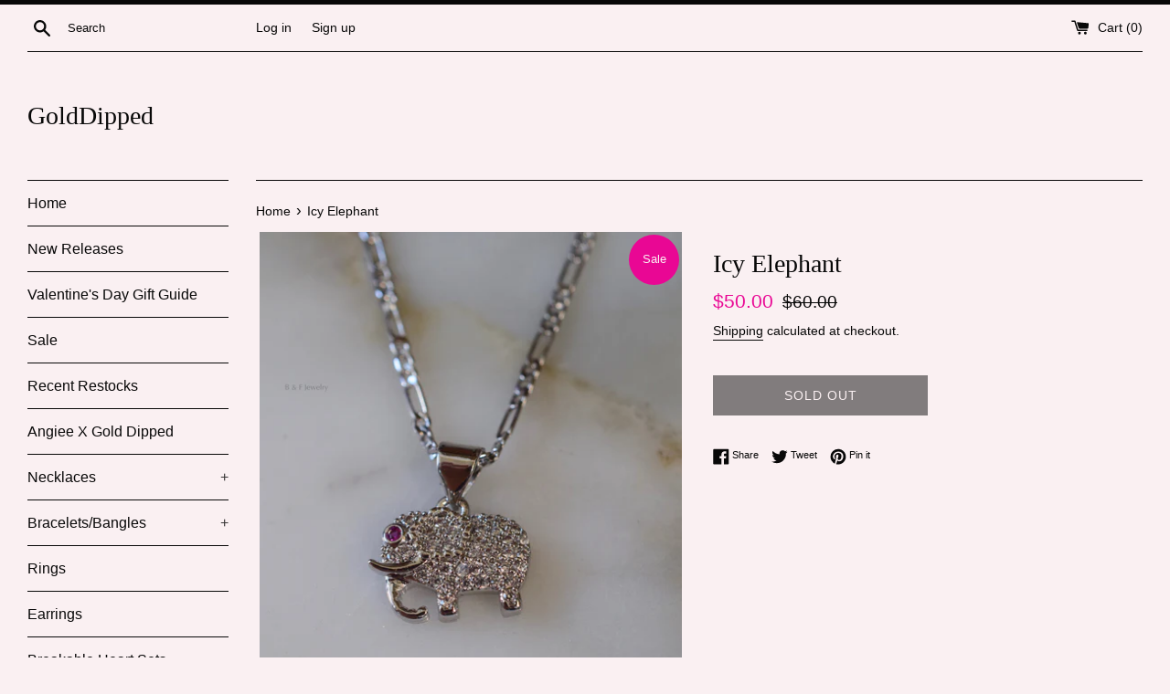

--- FILE ---
content_type: text/html; charset=utf-8
request_url: https://golddippedjewelry.com/products/white-gold-plated-diamond-and-ruby-inspired-elephant-pendant-with-2-chain-style-choices
body_size: 18660
content:
<!doctype html>
<html class="supports-no-js" lang="en">
<head>
  <meta charset="utf-8">
  <meta http-equiv="X-UA-Compatible" content="IE=edge,chrome=1">
  <meta name="viewport" content="width=device-width,initial-scale=1">
  <meta name="theme-color" content="">
  <link rel="canonical" href="https://golddippedjewelry.com/products/white-gold-plated-diamond-and-ruby-inspired-elephant-pendant-with-2-chain-style-choices">

  

  <title>
  Icy Elephant &ndash; GoldDipped
  </title>

  
    <meta name="description" content="In the note box in your cart please state the length of your choice. The choices are 18, 20, and 24 inches. If left blank we will choose for you. Thank you.  Small white gold elephant pendant encrusted with stones inspired by diamonds and ruby. This pendant has a very &quot;fine jewelry&quot; look to it. It sits on a white gold ">
  

  <!-- /snippets/social-meta-tags.liquid -->




<meta property="og:site_name" content="GoldDipped">
<meta property="og:url" content="https://golddippedjewelry.com/products/white-gold-plated-diamond-and-ruby-inspired-elephant-pendant-with-2-chain-style-choices">
<meta property="og:title" content="Icy Elephant">
<meta property="og:type" content="product">
<meta property="og:description" content="In the note box in your cart please state the length of your choice. The choices are 18, 20, and 24 inches. If left blank we will choose for you. Thank you.  Small white gold elephant pendant encrusted with stones inspired by diamonds and ruby. This pendant has a very &quot;fine jewelry&quot; look to it. It sits on a white gold ">

  <meta property="og:price:amount" content="50.00">
  <meta property="og:price:currency" content="USD">

<meta property="og:image" content="http://golddippedjewelry.com/cdn/shop/products/il_fullxfull.2212874308_pycr_1200x1200.jpg?v=1615626618"><meta property="og:image" content="http://golddippedjewelry.com/cdn/shop/products/il_fullxfull.2212875830_2xip_1200x1200.jpg?v=1615626618"><meta property="og:image" content="http://golddippedjewelry.com/cdn/shop/products/il_fullxfull.2260470201_rt4p_1200x1200.jpg?v=1615626520">
<meta property="og:image:secure_url" content="https://golddippedjewelry.com/cdn/shop/products/il_fullxfull.2212874308_pycr_1200x1200.jpg?v=1615626618"><meta property="og:image:secure_url" content="https://golddippedjewelry.com/cdn/shop/products/il_fullxfull.2212875830_2xip_1200x1200.jpg?v=1615626618"><meta property="og:image:secure_url" content="https://golddippedjewelry.com/cdn/shop/products/il_fullxfull.2260470201_rt4p_1200x1200.jpg?v=1615626520">


<meta name="twitter:card" content="summary_large_image">
<meta name="twitter:title" content="Icy Elephant">
<meta name="twitter:description" content="In the note box in your cart please state the length of your choice. The choices are 18, 20, and 24 inches. If left blank we will choose for you. Thank you.  Small white gold elephant pendant encrusted with stones inspired by diamonds and ruby. This pendant has a very &quot;fine jewelry&quot; look to it. It sits on a white gold ">


  <script>
    document.documentElement.className = document.documentElement.className.replace('supports-no-js', 'supports-js');

    var theme = {
      mapStrings: {
        addressError: "Error looking up that address",
        addressNoResults: "No results for that address",
        addressQueryLimit: "You have exceeded the Google API usage limit. Consider upgrading to a \u003ca href=\"https:\/\/developers.google.com\/maps\/premium\/usage-limits\"\u003ePremium Plan\u003c\/a\u003e.",
        authError: "There was a problem authenticating your Google Maps account."
      }
    }
  </script>

  <link href="//golddippedjewelry.com/cdn/shop/t/4/assets/theme.scss.css?v=180781214775132832841759259511" rel="stylesheet" type="text/css" media="all" />

  <script>window.performance && window.performance.mark && window.performance.mark('shopify.content_for_header.start');</script><meta name="facebook-domain-verification" content="lq3zlgqlpv6hrrng6dm14qdggkbgl6">
<meta name="facebook-domain-verification" content="b5xe5aiugsoq6rt0xhxf3gdgcwj9rt">
<meta name="facebook-domain-verification" content="wb27cuk4asb77s4wk2jgdmzh18wwac">
<meta id="shopify-digital-wallet" name="shopify-digital-wallet" content="/28982116386/digital_wallets/dialog">
<meta name="shopify-checkout-api-token" content="9f5c848a7f8fe4452b97c921695b0144">
<meta id="in-context-paypal-metadata" data-shop-id="28982116386" data-venmo-supported="false" data-environment="production" data-locale="en_US" data-paypal-v4="true" data-currency="USD">
<link rel="alternate" type="application/json+oembed" href="https://golddippedjewelry.com/products/white-gold-plated-diamond-and-ruby-inspired-elephant-pendant-with-2-chain-style-choices.oembed">
<script async="async" src="/checkouts/internal/preloads.js?locale=en-US"></script>
<link rel="preconnect" href="https://shop.app" crossorigin="anonymous">
<script async="async" src="https://shop.app/checkouts/internal/preloads.js?locale=en-US&shop_id=28982116386" crossorigin="anonymous"></script>
<script id="apple-pay-shop-capabilities" type="application/json">{"shopId":28982116386,"countryCode":"US","currencyCode":"USD","merchantCapabilities":["supports3DS"],"merchantId":"gid:\/\/shopify\/Shop\/28982116386","merchantName":"GoldDipped","requiredBillingContactFields":["postalAddress","email"],"requiredShippingContactFields":["postalAddress","email"],"shippingType":"shipping","supportedNetworks":["visa","masterCard","amex","discover","elo","jcb"],"total":{"type":"pending","label":"GoldDipped","amount":"1.00"},"shopifyPaymentsEnabled":true,"supportsSubscriptions":true}</script>
<script id="shopify-features" type="application/json">{"accessToken":"9f5c848a7f8fe4452b97c921695b0144","betas":["rich-media-storefront-analytics"],"domain":"golddippedjewelry.com","predictiveSearch":true,"shopId":28982116386,"locale":"en"}</script>
<script>var Shopify = Shopify || {};
Shopify.shop = "golddipped.myshopify.com";
Shopify.locale = "en";
Shopify.currency = {"active":"USD","rate":"1.0"};
Shopify.country = "US";
Shopify.theme = {"name":"Simple","id":82608422946,"schema_name":"Simple","schema_version":"11.1.9","theme_store_id":578,"role":"main"};
Shopify.theme.handle = "null";
Shopify.theme.style = {"id":null,"handle":null};
Shopify.cdnHost = "golddippedjewelry.com/cdn";
Shopify.routes = Shopify.routes || {};
Shopify.routes.root = "/";</script>
<script type="module">!function(o){(o.Shopify=o.Shopify||{}).modules=!0}(window);</script>
<script>!function(o){function n(){var o=[];function n(){o.push(Array.prototype.slice.apply(arguments))}return n.q=o,n}var t=o.Shopify=o.Shopify||{};t.loadFeatures=n(),t.autoloadFeatures=n()}(window);</script>
<script>
  window.ShopifyPay = window.ShopifyPay || {};
  window.ShopifyPay.apiHost = "shop.app\/pay";
  window.ShopifyPay.redirectState = null;
</script>
<script id="shop-js-analytics" type="application/json">{"pageType":"product"}</script>
<script defer="defer" async type="module" src="//golddippedjewelry.com/cdn/shopifycloud/shop-js/modules/v2/client.init-shop-cart-sync_BT-GjEfc.en.esm.js"></script>
<script defer="defer" async type="module" src="//golddippedjewelry.com/cdn/shopifycloud/shop-js/modules/v2/chunk.common_D58fp_Oc.esm.js"></script>
<script defer="defer" async type="module" src="//golddippedjewelry.com/cdn/shopifycloud/shop-js/modules/v2/chunk.modal_xMitdFEc.esm.js"></script>
<script type="module">
  await import("//golddippedjewelry.com/cdn/shopifycloud/shop-js/modules/v2/client.init-shop-cart-sync_BT-GjEfc.en.esm.js");
await import("//golddippedjewelry.com/cdn/shopifycloud/shop-js/modules/v2/chunk.common_D58fp_Oc.esm.js");
await import("//golddippedjewelry.com/cdn/shopifycloud/shop-js/modules/v2/chunk.modal_xMitdFEc.esm.js");

  window.Shopify.SignInWithShop?.initShopCartSync?.({"fedCMEnabled":true,"windoidEnabled":true});

</script>
<script>
  window.Shopify = window.Shopify || {};
  if (!window.Shopify.featureAssets) window.Shopify.featureAssets = {};
  window.Shopify.featureAssets['shop-js'] = {"shop-cart-sync":["modules/v2/client.shop-cart-sync_DZOKe7Ll.en.esm.js","modules/v2/chunk.common_D58fp_Oc.esm.js","modules/v2/chunk.modal_xMitdFEc.esm.js"],"init-fed-cm":["modules/v2/client.init-fed-cm_B6oLuCjv.en.esm.js","modules/v2/chunk.common_D58fp_Oc.esm.js","modules/v2/chunk.modal_xMitdFEc.esm.js"],"shop-cash-offers":["modules/v2/client.shop-cash-offers_D2sdYoxE.en.esm.js","modules/v2/chunk.common_D58fp_Oc.esm.js","modules/v2/chunk.modal_xMitdFEc.esm.js"],"shop-login-button":["modules/v2/client.shop-login-button_QeVjl5Y3.en.esm.js","modules/v2/chunk.common_D58fp_Oc.esm.js","modules/v2/chunk.modal_xMitdFEc.esm.js"],"pay-button":["modules/v2/client.pay-button_DXTOsIq6.en.esm.js","modules/v2/chunk.common_D58fp_Oc.esm.js","modules/v2/chunk.modal_xMitdFEc.esm.js"],"shop-button":["modules/v2/client.shop-button_DQZHx9pm.en.esm.js","modules/v2/chunk.common_D58fp_Oc.esm.js","modules/v2/chunk.modal_xMitdFEc.esm.js"],"avatar":["modules/v2/client.avatar_BTnouDA3.en.esm.js"],"init-windoid":["modules/v2/client.init-windoid_CR1B-cfM.en.esm.js","modules/v2/chunk.common_D58fp_Oc.esm.js","modules/v2/chunk.modal_xMitdFEc.esm.js"],"init-shop-for-new-customer-accounts":["modules/v2/client.init-shop-for-new-customer-accounts_C_vY_xzh.en.esm.js","modules/v2/client.shop-login-button_QeVjl5Y3.en.esm.js","modules/v2/chunk.common_D58fp_Oc.esm.js","modules/v2/chunk.modal_xMitdFEc.esm.js"],"init-shop-email-lookup-coordinator":["modules/v2/client.init-shop-email-lookup-coordinator_BI7n9ZSv.en.esm.js","modules/v2/chunk.common_D58fp_Oc.esm.js","modules/v2/chunk.modal_xMitdFEc.esm.js"],"init-shop-cart-sync":["modules/v2/client.init-shop-cart-sync_BT-GjEfc.en.esm.js","modules/v2/chunk.common_D58fp_Oc.esm.js","modules/v2/chunk.modal_xMitdFEc.esm.js"],"shop-toast-manager":["modules/v2/client.shop-toast-manager_DiYdP3xc.en.esm.js","modules/v2/chunk.common_D58fp_Oc.esm.js","modules/v2/chunk.modal_xMitdFEc.esm.js"],"init-customer-accounts":["modules/v2/client.init-customer-accounts_D9ZNqS-Q.en.esm.js","modules/v2/client.shop-login-button_QeVjl5Y3.en.esm.js","modules/v2/chunk.common_D58fp_Oc.esm.js","modules/v2/chunk.modal_xMitdFEc.esm.js"],"init-customer-accounts-sign-up":["modules/v2/client.init-customer-accounts-sign-up_iGw4briv.en.esm.js","modules/v2/client.shop-login-button_QeVjl5Y3.en.esm.js","modules/v2/chunk.common_D58fp_Oc.esm.js","modules/v2/chunk.modal_xMitdFEc.esm.js"],"shop-follow-button":["modules/v2/client.shop-follow-button_CqMgW2wH.en.esm.js","modules/v2/chunk.common_D58fp_Oc.esm.js","modules/v2/chunk.modal_xMitdFEc.esm.js"],"checkout-modal":["modules/v2/client.checkout-modal_xHeaAweL.en.esm.js","modules/v2/chunk.common_D58fp_Oc.esm.js","modules/v2/chunk.modal_xMitdFEc.esm.js"],"shop-login":["modules/v2/client.shop-login_D91U-Q7h.en.esm.js","modules/v2/chunk.common_D58fp_Oc.esm.js","modules/v2/chunk.modal_xMitdFEc.esm.js"],"lead-capture":["modules/v2/client.lead-capture_BJmE1dJe.en.esm.js","modules/v2/chunk.common_D58fp_Oc.esm.js","modules/v2/chunk.modal_xMitdFEc.esm.js"],"payment-terms":["modules/v2/client.payment-terms_Ci9AEqFq.en.esm.js","modules/v2/chunk.common_D58fp_Oc.esm.js","modules/v2/chunk.modal_xMitdFEc.esm.js"]};
</script>
<script id="__st">var __st={"a":28982116386,"offset":-28800,"reqid":"0a38e447-0081-496b-973f-eabc7abc80dd-1769150650","pageurl":"golddippedjewelry.com\/products\/white-gold-plated-diamond-and-ruby-inspired-elephant-pendant-with-2-chain-style-choices","u":"275e5f6f7348","p":"product","rtyp":"product","rid":4514909257762};</script>
<script>window.ShopifyPaypalV4VisibilityTracking = true;</script>
<script id="captcha-bootstrap">!function(){'use strict';const t='contact',e='account',n='new_comment',o=[[t,t],['blogs',n],['comments',n],[t,'customer']],c=[[e,'customer_login'],[e,'guest_login'],[e,'recover_customer_password'],[e,'create_customer']],r=t=>t.map((([t,e])=>`form[action*='/${t}']:not([data-nocaptcha='true']) input[name='form_type'][value='${e}']`)).join(','),a=t=>()=>t?[...document.querySelectorAll(t)].map((t=>t.form)):[];function s(){const t=[...o],e=r(t);return a(e)}const i='password',u='form_key',d=['recaptcha-v3-token','g-recaptcha-response','h-captcha-response',i],f=()=>{try{return window.sessionStorage}catch{return}},m='__shopify_v',_=t=>t.elements[u];function p(t,e,n=!1){try{const o=window.sessionStorage,c=JSON.parse(o.getItem(e)),{data:r}=function(t){const{data:e,action:n}=t;return t[m]||n?{data:e,action:n}:{data:t,action:n}}(c);for(const[e,n]of Object.entries(r))t.elements[e]&&(t.elements[e].value=n);n&&o.removeItem(e)}catch(o){console.error('form repopulation failed',{error:o})}}const l='form_type',E='cptcha';function T(t){t.dataset[E]=!0}const w=window,h=w.document,L='Shopify',v='ce_forms',y='captcha';let A=!1;((t,e)=>{const n=(g='f06e6c50-85a8-45c8-87d0-21a2b65856fe',I='https://cdn.shopify.com/shopifycloud/storefront-forms-hcaptcha/ce_storefront_forms_captcha_hcaptcha.v1.5.2.iife.js',D={infoText:'Protected by hCaptcha',privacyText:'Privacy',termsText:'Terms'},(t,e,n)=>{const o=w[L][v],c=o.bindForm;if(c)return c(t,g,e,D).then(n);var r;o.q.push([[t,g,e,D],n]),r=I,A||(h.body.append(Object.assign(h.createElement('script'),{id:'captcha-provider',async:!0,src:r})),A=!0)});var g,I,D;w[L]=w[L]||{},w[L][v]=w[L][v]||{},w[L][v].q=[],w[L][y]=w[L][y]||{},w[L][y].protect=function(t,e){n(t,void 0,e),T(t)},Object.freeze(w[L][y]),function(t,e,n,w,h,L){const[v,y,A,g]=function(t,e,n){const i=e?o:[],u=t?c:[],d=[...i,...u],f=r(d),m=r(i),_=r(d.filter((([t,e])=>n.includes(e))));return[a(f),a(m),a(_),s()]}(w,h,L),I=t=>{const e=t.target;return e instanceof HTMLFormElement?e:e&&e.form},D=t=>v().includes(t);t.addEventListener('submit',(t=>{const e=I(t);if(!e)return;const n=D(e)&&!e.dataset.hcaptchaBound&&!e.dataset.recaptchaBound,o=_(e),c=g().includes(e)&&(!o||!o.value);(n||c)&&t.preventDefault(),c&&!n&&(function(t){try{if(!f())return;!function(t){const e=f();if(!e)return;const n=_(t);if(!n)return;const o=n.value;o&&e.removeItem(o)}(t);const e=Array.from(Array(32),(()=>Math.random().toString(36)[2])).join('');!function(t,e){_(t)||t.append(Object.assign(document.createElement('input'),{type:'hidden',name:u})),t.elements[u].value=e}(t,e),function(t,e){const n=f();if(!n)return;const o=[...t.querySelectorAll(`input[type='${i}']`)].map((({name:t})=>t)),c=[...d,...o],r={};for(const[a,s]of new FormData(t).entries())c.includes(a)||(r[a]=s);n.setItem(e,JSON.stringify({[m]:1,action:t.action,data:r}))}(t,e)}catch(e){console.error('failed to persist form',e)}}(e),e.submit())}));const S=(t,e)=>{t&&!t.dataset[E]&&(n(t,e.some((e=>e===t))),T(t))};for(const o of['focusin','change'])t.addEventListener(o,(t=>{const e=I(t);D(e)&&S(e,y())}));const B=e.get('form_key'),M=e.get(l),P=B&&M;t.addEventListener('DOMContentLoaded',(()=>{const t=y();if(P)for(const e of t)e.elements[l].value===M&&p(e,B);[...new Set([...A(),...v().filter((t=>'true'===t.dataset.shopifyCaptcha))])].forEach((e=>S(e,t)))}))}(h,new URLSearchParams(w.location.search),n,t,e,['guest_login'])})(!0,!0)}();</script>
<script integrity="sha256-4kQ18oKyAcykRKYeNunJcIwy7WH5gtpwJnB7kiuLZ1E=" data-source-attribution="shopify.loadfeatures" defer="defer" src="//golddippedjewelry.com/cdn/shopifycloud/storefront/assets/storefront/load_feature-a0a9edcb.js" crossorigin="anonymous"></script>
<script crossorigin="anonymous" defer="defer" src="//golddippedjewelry.com/cdn/shopifycloud/storefront/assets/shopify_pay/storefront-65b4c6d7.js?v=20250812"></script>
<script data-source-attribution="shopify.dynamic_checkout.dynamic.init">var Shopify=Shopify||{};Shopify.PaymentButton=Shopify.PaymentButton||{isStorefrontPortableWallets:!0,init:function(){window.Shopify.PaymentButton.init=function(){};var t=document.createElement("script");t.src="https://golddippedjewelry.com/cdn/shopifycloud/portable-wallets/latest/portable-wallets.en.js",t.type="module",document.head.appendChild(t)}};
</script>
<script data-source-attribution="shopify.dynamic_checkout.buyer_consent">
  function portableWalletsHideBuyerConsent(e){var t=document.getElementById("shopify-buyer-consent"),n=document.getElementById("shopify-subscription-policy-button");t&&n&&(t.classList.add("hidden"),t.setAttribute("aria-hidden","true"),n.removeEventListener("click",e))}function portableWalletsShowBuyerConsent(e){var t=document.getElementById("shopify-buyer-consent"),n=document.getElementById("shopify-subscription-policy-button");t&&n&&(t.classList.remove("hidden"),t.removeAttribute("aria-hidden"),n.addEventListener("click",e))}window.Shopify?.PaymentButton&&(window.Shopify.PaymentButton.hideBuyerConsent=portableWalletsHideBuyerConsent,window.Shopify.PaymentButton.showBuyerConsent=portableWalletsShowBuyerConsent);
</script>
<script>
  function portableWalletsCleanup(e){e&&e.src&&console.error("Failed to load portable wallets script "+e.src);var t=document.querySelectorAll("shopify-accelerated-checkout .shopify-payment-button__skeleton, shopify-accelerated-checkout-cart .wallet-cart-button__skeleton"),e=document.getElementById("shopify-buyer-consent");for(let e=0;e<t.length;e++)t[e].remove();e&&e.remove()}function portableWalletsNotLoadedAsModule(e){e instanceof ErrorEvent&&"string"==typeof e.message&&e.message.includes("import.meta")&&"string"==typeof e.filename&&e.filename.includes("portable-wallets")&&(window.removeEventListener("error",portableWalletsNotLoadedAsModule),window.Shopify.PaymentButton.failedToLoad=e,"loading"===document.readyState?document.addEventListener("DOMContentLoaded",window.Shopify.PaymentButton.init):window.Shopify.PaymentButton.init())}window.addEventListener("error",portableWalletsNotLoadedAsModule);
</script>

<script type="module" src="https://golddippedjewelry.com/cdn/shopifycloud/portable-wallets/latest/portable-wallets.en.js" onError="portableWalletsCleanup(this)" crossorigin="anonymous"></script>
<script nomodule>
  document.addEventListener("DOMContentLoaded", portableWalletsCleanup);
</script>

<link id="shopify-accelerated-checkout-styles" rel="stylesheet" media="screen" href="https://golddippedjewelry.com/cdn/shopifycloud/portable-wallets/latest/accelerated-checkout-backwards-compat.css" crossorigin="anonymous">
<style id="shopify-accelerated-checkout-cart">
        #shopify-buyer-consent {
  margin-top: 1em;
  display: inline-block;
  width: 100%;
}

#shopify-buyer-consent.hidden {
  display: none;
}

#shopify-subscription-policy-button {
  background: none;
  border: none;
  padding: 0;
  text-decoration: underline;
  font-size: inherit;
  cursor: pointer;
}

#shopify-subscription-policy-button::before {
  box-shadow: none;
}

      </style>

<script>window.performance && window.performance.mark && window.performance.mark('shopify.content_for_header.end');</script>

  <script src="//golddippedjewelry.com/cdn/shop/t/4/assets/jquery-1.11.0.min.js?v=32460426840832490021593690797" type="text/javascript"></script>
  <script src="//golddippedjewelry.com/cdn/shop/t/4/assets/modernizr.min.js?v=44044439420609591321593690798" type="text/javascript"></script>

  <script src="//golddippedjewelry.com/cdn/shop/t/4/assets/lazysizes.min.js?v=155223123402716617051593690797" async="async"></script>

  
<link href="https://monorail-edge.shopifysvc.com" rel="dns-prefetch">
<script>(function(){if ("sendBeacon" in navigator && "performance" in window) {try {var session_token_from_headers = performance.getEntriesByType('navigation')[0].serverTiming.find(x => x.name == '_s').description;} catch {var session_token_from_headers = undefined;}var session_cookie_matches = document.cookie.match(/_shopify_s=([^;]*)/);var session_token_from_cookie = session_cookie_matches && session_cookie_matches.length === 2 ? session_cookie_matches[1] : "";var session_token = session_token_from_headers || session_token_from_cookie || "";function handle_abandonment_event(e) {var entries = performance.getEntries().filter(function(entry) {return /monorail-edge.shopifysvc.com/.test(entry.name);});if (!window.abandonment_tracked && entries.length === 0) {window.abandonment_tracked = true;var currentMs = Date.now();var navigation_start = performance.timing.navigationStart;var payload = {shop_id: 28982116386,url: window.location.href,navigation_start,duration: currentMs - navigation_start,session_token,page_type: "product"};window.navigator.sendBeacon("https://monorail-edge.shopifysvc.com/v1/produce", JSON.stringify({schema_id: "online_store_buyer_site_abandonment/1.1",payload: payload,metadata: {event_created_at_ms: currentMs,event_sent_at_ms: currentMs}}));}}window.addEventListener('pagehide', handle_abandonment_event);}}());</script>
<script id="web-pixels-manager-setup">(function e(e,d,r,n,o){if(void 0===o&&(o={}),!Boolean(null===(a=null===(i=window.Shopify)||void 0===i?void 0:i.analytics)||void 0===a?void 0:a.replayQueue)){var i,a;window.Shopify=window.Shopify||{};var t=window.Shopify;t.analytics=t.analytics||{};var s=t.analytics;s.replayQueue=[],s.publish=function(e,d,r){return s.replayQueue.push([e,d,r]),!0};try{self.performance.mark("wpm:start")}catch(e){}var l=function(){var e={modern:/Edge?\/(1{2}[4-9]|1[2-9]\d|[2-9]\d{2}|\d{4,})\.\d+(\.\d+|)|Firefox\/(1{2}[4-9]|1[2-9]\d|[2-9]\d{2}|\d{4,})\.\d+(\.\d+|)|Chrom(ium|e)\/(9{2}|\d{3,})\.\d+(\.\d+|)|(Maci|X1{2}).+ Version\/(15\.\d+|(1[6-9]|[2-9]\d|\d{3,})\.\d+)([,.]\d+|)( \(\w+\)|)( Mobile\/\w+|) Safari\/|Chrome.+OPR\/(9{2}|\d{3,})\.\d+\.\d+|(CPU[ +]OS|iPhone[ +]OS|CPU[ +]iPhone|CPU IPhone OS|CPU iPad OS)[ +]+(15[._]\d+|(1[6-9]|[2-9]\d|\d{3,})[._]\d+)([._]\d+|)|Android:?[ /-](13[3-9]|1[4-9]\d|[2-9]\d{2}|\d{4,})(\.\d+|)(\.\d+|)|Android.+Firefox\/(13[5-9]|1[4-9]\d|[2-9]\d{2}|\d{4,})\.\d+(\.\d+|)|Android.+Chrom(ium|e)\/(13[3-9]|1[4-9]\d|[2-9]\d{2}|\d{4,})\.\d+(\.\d+|)|SamsungBrowser\/([2-9]\d|\d{3,})\.\d+/,legacy:/Edge?\/(1[6-9]|[2-9]\d|\d{3,})\.\d+(\.\d+|)|Firefox\/(5[4-9]|[6-9]\d|\d{3,})\.\d+(\.\d+|)|Chrom(ium|e)\/(5[1-9]|[6-9]\d|\d{3,})\.\d+(\.\d+|)([\d.]+$|.*Safari\/(?![\d.]+ Edge\/[\d.]+$))|(Maci|X1{2}).+ Version\/(10\.\d+|(1[1-9]|[2-9]\d|\d{3,})\.\d+)([,.]\d+|)( \(\w+\)|)( Mobile\/\w+|) Safari\/|Chrome.+OPR\/(3[89]|[4-9]\d|\d{3,})\.\d+\.\d+|(CPU[ +]OS|iPhone[ +]OS|CPU[ +]iPhone|CPU IPhone OS|CPU iPad OS)[ +]+(10[._]\d+|(1[1-9]|[2-9]\d|\d{3,})[._]\d+)([._]\d+|)|Android:?[ /-](13[3-9]|1[4-9]\d|[2-9]\d{2}|\d{4,})(\.\d+|)(\.\d+|)|Mobile Safari.+OPR\/([89]\d|\d{3,})\.\d+\.\d+|Android.+Firefox\/(13[5-9]|1[4-9]\d|[2-9]\d{2}|\d{4,})\.\d+(\.\d+|)|Android.+Chrom(ium|e)\/(13[3-9]|1[4-9]\d|[2-9]\d{2}|\d{4,})\.\d+(\.\d+|)|Android.+(UC? ?Browser|UCWEB|U3)[ /]?(15\.([5-9]|\d{2,})|(1[6-9]|[2-9]\d|\d{3,})\.\d+)\.\d+|SamsungBrowser\/(5\.\d+|([6-9]|\d{2,})\.\d+)|Android.+MQ{2}Browser\/(14(\.(9|\d{2,})|)|(1[5-9]|[2-9]\d|\d{3,})(\.\d+|))(\.\d+|)|K[Aa][Ii]OS\/(3\.\d+|([4-9]|\d{2,})\.\d+)(\.\d+|)/},d=e.modern,r=e.legacy,n=navigator.userAgent;return n.match(d)?"modern":n.match(r)?"legacy":"unknown"}(),u="modern"===l?"modern":"legacy",c=(null!=n?n:{modern:"",legacy:""})[u],f=function(e){return[e.baseUrl,"/wpm","/b",e.hashVersion,"modern"===e.buildTarget?"m":"l",".js"].join("")}({baseUrl:d,hashVersion:r,buildTarget:u}),m=function(e){var d=e.version,r=e.bundleTarget,n=e.surface,o=e.pageUrl,i=e.monorailEndpoint;return{emit:function(e){var a=e.status,t=e.errorMsg,s=(new Date).getTime(),l=JSON.stringify({metadata:{event_sent_at_ms:s},events:[{schema_id:"web_pixels_manager_load/3.1",payload:{version:d,bundle_target:r,page_url:o,status:a,surface:n,error_msg:t},metadata:{event_created_at_ms:s}}]});if(!i)return console&&console.warn&&console.warn("[Web Pixels Manager] No Monorail endpoint provided, skipping logging."),!1;try{return self.navigator.sendBeacon.bind(self.navigator)(i,l)}catch(e){}var u=new XMLHttpRequest;try{return u.open("POST",i,!0),u.setRequestHeader("Content-Type","text/plain"),u.send(l),!0}catch(e){return console&&console.warn&&console.warn("[Web Pixels Manager] Got an unhandled error while logging to Monorail."),!1}}}}({version:r,bundleTarget:l,surface:e.surface,pageUrl:self.location.href,monorailEndpoint:e.monorailEndpoint});try{o.browserTarget=l,function(e){var d=e.src,r=e.async,n=void 0===r||r,o=e.onload,i=e.onerror,a=e.sri,t=e.scriptDataAttributes,s=void 0===t?{}:t,l=document.createElement("script"),u=document.querySelector("head"),c=document.querySelector("body");if(l.async=n,l.src=d,a&&(l.integrity=a,l.crossOrigin="anonymous"),s)for(var f in s)if(Object.prototype.hasOwnProperty.call(s,f))try{l.dataset[f]=s[f]}catch(e){}if(o&&l.addEventListener("load",o),i&&l.addEventListener("error",i),u)u.appendChild(l);else{if(!c)throw new Error("Did not find a head or body element to append the script");c.appendChild(l)}}({src:f,async:!0,onload:function(){if(!function(){var e,d;return Boolean(null===(d=null===(e=window.Shopify)||void 0===e?void 0:e.analytics)||void 0===d?void 0:d.initialized)}()){var d=window.webPixelsManager.init(e)||void 0;if(d){var r=window.Shopify.analytics;r.replayQueue.forEach((function(e){var r=e[0],n=e[1],o=e[2];d.publishCustomEvent(r,n,o)})),r.replayQueue=[],r.publish=d.publishCustomEvent,r.visitor=d.visitor,r.initialized=!0}}},onerror:function(){return m.emit({status:"failed",errorMsg:"".concat(f," has failed to load")})},sri:function(e){var d=/^sha384-[A-Za-z0-9+/=]+$/;return"string"==typeof e&&d.test(e)}(c)?c:"",scriptDataAttributes:o}),m.emit({status:"loading"})}catch(e){m.emit({status:"failed",errorMsg:(null==e?void 0:e.message)||"Unknown error"})}}})({shopId: 28982116386,storefrontBaseUrl: "https://golddippedjewelry.com",extensionsBaseUrl: "https://extensions.shopifycdn.com/cdn/shopifycloud/web-pixels-manager",monorailEndpoint: "https://monorail-edge.shopifysvc.com/unstable/produce_batch",surface: "storefront-renderer",enabledBetaFlags: ["2dca8a86"],webPixelsConfigList: [{"id":"207913177","configuration":"{\"pixel_id\":\"1395741533954959\",\"pixel_type\":\"facebook_pixel\",\"metaapp_system_user_token\":\"-\"}","eventPayloadVersion":"v1","runtimeContext":"OPEN","scriptVersion":"ca16bc87fe92b6042fbaa3acc2fbdaa6","type":"APP","apiClientId":2329312,"privacyPurposes":["ANALYTICS","MARKETING","SALE_OF_DATA"],"dataSharingAdjustments":{"protectedCustomerApprovalScopes":["read_customer_address","read_customer_email","read_customer_name","read_customer_personal_data","read_customer_phone"]}},{"id":"shopify-app-pixel","configuration":"{}","eventPayloadVersion":"v1","runtimeContext":"STRICT","scriptVersion":"0450","apiClientId":"shopify-pixel","type":"APP","privacyPurposes":["ANALYTICS","MARKETING"]},{"id":"shopify-custom-pixel","eventPayloadVersion":"v1","runtimeContext":"LAX","scriptVersion":"0450","apiClientId":"shopify-pixel","type":"CUSTOM","privacyPurposes":["ANALYTICS","MARKETING"]}],isMerchantRequest: false,initData: {"shop":{"name":"GoldDipped","paymentSettings":{"currencyCode":"USD"},"myshopifyDomain":"golddipped.myshopify.com","countryCode":"US","storefrontUrl":"https:\/\/golddippedjewelry.com"},"customer":null,"cart":null,"checkout":null,"productVariants":[{"price":{"amount":50.0,"currencyCode":"USD"},"product":{"title":"Icy Elephant","vendor":"GoldDipped","id":"4514909257762","untranslatedTitle":"Icy Elephant","url":"\/products\/white-gold-plated-diamond-and-ruby-inspired-elephant-pendant-with-2-chain-style-choices","type":""},"id":"39460001972409","image":{"src":"\/\/golddippedjewelry.com\/cdn\/shop\/products\/il_fullxfull.2212874308_pycr.jpg?v=1615626618"},"sku":"","title":"Default Title","untranslatedTitle":"Default Title"}],"purchasingCompany":null},},"https://golddippedjewelry.com/cdn","fcfee988w5aeb613cpc8e4bc33m6693e112",{"modern":"","legacy":""},{"shopId":"28982116386","storefrontBaseUrl":"https:\/\/golddippedjewelry.com","extensionBaseUrl":"https:\/\/extensions.shopifycdn.com\/cdn\/shopifycloud\/web-pixels-manager","surface":"storefront-renderer","enabledBetaFlags":"[\"2dca8a86\"]","isMerchantRequest":"false","hashVersion":"fcfee988w5aeb613cpc8e4bc33m6693e112","publish":"custom","events":"[[\"page_viewed\",{}],[\"product_viewed\",{\"productVariant\":{\"price\":{\"amount\":50.0,\"currencyCode\":\"USD\"},\"product\":{\"title\":\"Icy Elephant\",\"vendor\":\"GoldDipped\",\"id\":\"4514909257762\",\"untranslatedTitle\":\"Icy Elephant\",\"url\":\"\/products\/white-gold-plated-diamond-and-ruby-inspired-elephant-pendant-with-2-chain-style-choices\",\"type\":\"\"},\"id\":\"39460001972409\",\"image\":{\"src\":\"\/\/golddippedjewelry.com\/cdn\/shop\/products\/il_fullxfull.2212874308_pycr.jpg?v=1615626618\"},\"sku\":\"\",\"title\":\"Default Title\",\"untranslatedTitle\":\"Default Title\"}}]]"});</script><script>
  window.ShopifyAnalytics = window.ShopifyAnalytics || {};
  window.ShopifyAnalytics.meta = window.ShopifyAnalytics.meta || {};
  window.ShopifyAnalytics.meta.currency = 'USD';
  var meta = {"product":{"id":4514909257762,"gid":"gid:\/\/shopify\/Product\/4514909257762","vendor":"GoldDipped","type":"","handle":"white-gold-plated-diamond-and-ruby-inspired-elephant-pendant-with-2-chain-style-choices","variants":[{"id":39460001972409,"price":5000,"name":"Icy Elephant","public_title":null,"sku":""}],"remote":false},"page":{"pageType":"product","resourceType":"product","resourceId":4514909257762,"requestId":"0a38e447-0081-496b-973f-eabc7abc80dd-1769150650"}};
  for (var attr in meta) {
    window.ShopifyAnalytics.meta[attr] = meta[attr];
  }
</script>
<script class="analytics">
  (function () {
    var customDocumentWrite = function(content) {
      var jquery = null;

      if (window.jQuery) {
        jquery = window.jQuery;
      } else if (window.Checkout && window.Checkout.$) {
        jquery = window.Checkout.$;
      }

      if (jquery) {
        jquery('body').append(content);
      }
    };

    var hasLoggedConversion = function(token) {
      if (token) {
        return document.cookie.indexOf('loggedConversion=' + token) !== -1;
      }
      return false;
    }

    var setCookieIfConversion = function(token) {
      if (token) {
        var twoMonthsFromNow = new Date(Date.now());
        twoMonthsFromNow.setMonth(twoMonthsFromNow.getMonth() + 2);

        document.cookie = 'loggedConversion=' + token + '; expires=' + twoMonthsFromNow;
      }
    }

    var trekkie = window.ShopifyAnalytics.lib = window.trekkie = window.trekkie || [];
    if (trekkie.integrations) {
      return;
    }
    trekkie.methods = [
      'identify',
      'page',
      'ready',
      'track',
      'trackForm',
      'trackLink'
    ];
    trekkie.factory = function(method) {
      return function() {
        var args = Array.prototype.slice.call(arguments);
        args.unshift(method);
        trekkie.push(args);
        return trekkie;
      };
    };
    for (var i = 0; i < trekkie.methods.length; i++) {
      var key = trekkie.methods[i];
      trekkie[key] = trekkie.factory(key);
    }
    trekkie.load = function(config) {
      trekkie.config = config || {};
      trekkie.config.initialDocumentCookie = document.cookie;
      var first = document.getElementsByTagName('script')[0];
      var script = document.createElement('script');
      script.type = 'text/javascript';
      script.onerror = function(e) {
        var scriptFallback = document.createElement('script');
        scriptFallback.type = 'text/javascript';
        scriptFallback.onerror = function(error) {
                var Monorail = {
      produce: function produce(monorailDomain, schemaId, payload) {
        var currentMs = new Date().getTime();
        var event = {
          schema_id: schemaId,
          payload: payload,
          metadata: {
            event_created_at_ms: currentMs,
            event_sent_at_ms: currentMs
          }
        };
        return Monorail.sendRequest("https://" + monorailDomain + "/v1/produce", JSON.stringify(event));
      },
      sendRequest: function sendRequest(endpointUrl, payload) {
        // Try the sendBeacon API
        if (window && window.navigator && typeof window.navigator.sendBeacon === 'function' && typeof window.Blob === 'function' && !Monorail.isIos12()) {
          var blobData = new window.Blob([payload], {
            type: 'text/plain'
          });

          if (window.navigator.sendBeacon(endpointUrl, blobData)) {
            return true;
          } // sendBeacon was not successful

        } // XHR beacon

        var xhr = new XMLHttpRequest();

        try {
          xhr.open('POST', endpointUrl);
          xhr.setRequestHeader('Content-Type', 'text/plain');
          xhr.send(payload);
        } catch (e) {
          console.log(e);
        }

        return false;
      },
      isIos12: function isIos12() {
        return window.navigator.userAgent.lastIndexOf('iPhone; CPU iPhone OS 12_') !== -1 || window.navigator.userAgent.lastIndexOf('iPad; CPU OS 12_') !== -1;
      }
    };
    Monorail.produce('monorail-edge.shopifysvc.com',
      'trekkie_storefront_load_errors/1.1',
      {shop_id: 28982116386,
      theme_id: 82608422946,
      app_name: "storefront",
      context_url: window.location.href,
      source_url: "//golddippedjewelry.com/cdn/s/trekkie.storefront.8d95595f799fbf7e1d32231b9a28fd43b70c67d3.min.js"});

        };
        scriptFallback.async = true;
        scriptFallback.src = '//golddippedjewelry.com/cdn/s/trekkie.storefront.8d95595f799fbf7e1d32231b9a28fd43b70c67d3.min.js';
        first.parentNode.insertBefore(scriptFallback, first);
      };
      script.async = true;
      script.src = '//golddippedjewelry.com/cdn/s/trekkie.storefront.8d95595f799fbf7e1d32231b9a28fd43b70c67d3.min.js';
      first.parentNode.insertBefore(script, first);
    };
    trekkie.load(
      {"Trekkie":{"appName":"storefront","development":false,"defaultAttributes":{"shopId":28982116386,"isMerchantRequest":null,"themeId":82608422946,"themeCityHash":"8130084995656268579","contentLanguage":"en","currency":"USD","eventMetadataId":"cef14243-4594-4ffd-bd78-45c8efa8d962"},"isServerSideCookieWritingEnabled":true,"monorailRegion":"shop_domain","enabledBetaFlags":["65f19447"]},"Session Attribution":{},"S2S":{"facebookCapiEnabled":true,"source":"trekkie-storefront-renderer","apiClientId":580111}}
    );

    var loaded = false;
    trekkie.ready(function() {
      if (loaded) return;
      loaded = true;

      window.ShopifyAnalytics.lib = window.trekkie;

      var originalDocumentWrite = document.write;
      document.write = customDocumentWrite;
      try { window.ShopifyAnalytics.merchantGoogleAnalytics.call(this); } catch(error) {};
      document.write = originalDocumentWrite;

      window.ShopifyAnalytics.lib.page(null,{"pageType":"product","resourceType":"product","resourceId":4514909257762,"requestId":"0a38e447-0081-496b-973f-eabc7abc80dd-1769150650","shopifyEmitted":true});

      var match = window.location.pathname.match(/checkouts\/(.+)\/(thank_you|post_purchase)/)
      var token = match? match[1]: undefined;
      if (!hasLoggedConversion(token)) {
        setCookieIfConversion(token);
        window.ShopifyAnalytics.lib.track("Viewed Product",{"currency":"USD","variantId":39460001972409,"productId":4514909257762,"productGid":"gid:\/\/shopify\/Product\/4514909257762","name":"Icy Elephant","price":"50.00","sku":"","brand":"GoldDipped","variant":null,"category":"","nonInteraction":true,"remote":false},undefined,undefined,{"shopifyEmitted":true});
      window.ShopifyAnalytics.lib.track("monorail:\/\/trekkie_storefront_viewed_product\/1.1",{"currency":"USD","variantId":39460001972409,"productId":4514909257762,"productGid":"gid:\/\/shopify\/Product\/4514909257762","name":"Icy Elephant","price":"50.00","sku":"","brand":"GoldDipped","variant":null,"category":"","nonInteraction":true,"remote":false,"referer":"https:\/\/golddippedjewelry.com\/products\/white-gold-plated-diamond-and-ruby-inspired-elephant-pendant-with-2-chain-style-choices"});
      }
    });


        var eventsListenerScript = document.createElement('script');
        eventsListenerScript.async = true;
        eventsListenerScript.src = "//golddippedjewelry.com/cdn/shopifycloud/storefront/assets/shop_events_listener-3da45d37.js";
        document.getElementsByTagName('head')[0].appendChild(eventsListenerScript);

})();</script>
<script
  defer
  src="https://golddippedjewelry.com/cdn/shopifycloud/perf-kit/shopify-perf-kit-3.0.4.min.js"
  data-application="storefront-renderer"
  data-shop-id="28982116386"
  data-render-region="gcp-us-central1"
  data-page-type="product"
  data-theme-instance-id="82608422946"
  data-theme-name="Simple"
  data-theme-version="11.1.9"
  data-monorail-region="shop_domain"
  data-resource-timing-sampling-rate="10"
  data-shs="true"
  data-shs-beacon="true"
  data-shs-export-with-fetch="true"
  data-shs-logs-sample-rate="1"
  data-shs-beacon-endpoint="https://golddippedjewelry.com/api/collect"
></script>
</head>

<body id="icy-elephant" class="template-product">

  <a class="in-page-link visually-hidden skip-link" href="#MainContent">Skip to content</a>

  <div id="shopify-section-header" class="shopify-section">
  <div class="page-border"></div>


<div class="site-wrapper">
  <div class="top-bar grid">

    <div class="grid__item medium-up--one-fifth small--one-half">
      <div class="top-bar__search">
        <a href="/search" class="medium-up--hide">
          <svg aria-hidden="true" focusable="false" role="presentation" class="icon icon-search" viewBox="0 0 20 20"><path fill="#444" d="M18.64 17.02l-5.31-5.31c.81-1.08 1.26-2.43 1.26-3.87C14.5 4.06 11.44 1 7.75 1S1 4.06 1 7.75s3.06 6.75 6.75 6.75c1.44 0 2.79-.45 3.87-1.26l5.31 5.31c.45.45 1.26.54 1.71.09.45-.36.45-1.17 0-1.62zM3.25 7.75c0-2.52 1.98-4.5 4.5-4.5s4.5 1.98 4.5 4.5-1.98 4.5-4.5 4.5-4.5-1.98-4.5-4.5z"/></svg>
        </a>
        <form action="/search" method="get" class="search-bar small--hide" role="search">
          
          <button type="submit" class="search-bar__submit">
            <svg aria-hidden="true" focusable="false" role="presentation" class="icon icon-search" viewBox="0 0 20 20"><path fill="#444" d="M18.64 17.02l-5.31-5.31c.81-1.08 1.26-2.43 1.26-3.87C14.5 4.06 11.44 1 7.75 1S1 4.06 1 7.75s3.06 6.75 6.75 6.75c1.44 0 2.79-.45 3.87-1.26l5.31 5.31c.45.45 1.26.54 1.71.09.45-.36.45-1.17 0-1.62zM3.25 7.75c0-2.52 1.98-4.5 4.5-4.5s4.5 1.98 4.5 4.5-1.98 4.5-4.5 4.5-4.5-1.98-4.5-4.5z"/></svg>
            <span class="icon__fallback-text">Search</span>
          </button>
          <input type="search" name="q" class="search-bar__input" value="" placeholder="Search" aria-label="Search">
        </form>
      </div>
    </div>

    
      <div class="grid__item medium-up--two-fifths small--hide">
        <span class="customer-links small--hide">
          
            <a href="https://golddippedjewelry.com/customer_authentication/redirect?locale=en&amp;region_country=US" id="customer_login_link">Log in</a>
            <span class="vertical-divider"></span>
            <a href="https://shopify.com/28982116386/account?locale=en" id="customer_register_link">Sign up</a>
          
        </span>
      </div>
    

    <div class="grid__item  medium-up--two-fifths  small--one-half text-right">
      <a href="/cart" class="site-header__cart">
        <svg aria-hidden="true" focusable="false" role="presentation" class="icon icon-cart" viewBox="0 0 20 20"><path fill="#444" d="M18.936 5.564c-.144-.175-.35-.207-.55-.207h-.003L6.774 4.286c-.272 0-.417.089-.491.18-.079.096-.16.263-.094.585l2.016 5.705c.163.407.642.673 1.068.673h8.401c.433 0 .854-.285.941-.725l.484-4.571c.045-.221-.015-.388-.163-.567z"/><path fill="#444" d="M17.107 12.5H7.659L4.98 4.117l-.362-1.059c-.138-.401-.292-.559-.695-.559H.924c-.411 0-.748.303-.748.714s.337.714.748.714h2.413l3.002 9.48c.126.38.295.52.942.52h9.825c.411 0 .748-.303.748-.714s-.336-.714-.748-.714zM10.424 16.23a1.498 1.498 0 1 1-2.997 0 1.498 1.498 0 0 1 2.997 0zM16.853 16.23a1.498 1.498 0 1 1-2.997 0 1.498 1.498 0 0 1 2.997 0z"/></svg>
        <span class="small--hide">
          Cart
          (<span id="CartCount">0</span>)
        </span>
      </a>
    </div>
  </div>

  <hr class="small--hide hr--border">

  <header class="site-header grid medium-up--grid--table" role="banner">
    <div class="grid__item small--text-center">
      <div itemscope itemtype="http://schema.org/Organization">
        

          
            <a href="/" class="site-header__site-name h1" itemprop="url">
              GoldDipped
            </a>
            
          
        
      </div>
    </div>
    
  </header>
</div>




</div>

    

  <div class="site-wrapper">

    <div class="grid">

      <div id="shopify-section-sidebar" class="shopify-section"><div data-section-id="sidebar" data-section-type="sidebar-section">
  <nav class="grid__item small--text-center medium-up--one-fifth" role="navigation">
    <hr class="hr--small medium-up--hide">
    <button id="ToggleMobileMenu" class="mobile-menu-icon medium-up--hide" aria-haspopup="true" aria-owns="SiteNav">
      <span class="line"></span>
      <span class="line"></span>
      <span class="line"></span>
      <span class="line"></span>
      <span class="icon__fallback-text">Menu</span>
    </button>
    <div id="SiteNav" class="site-nav" role="menu">
      <ul class="list--nav">
        
          
          
            <li class="site-nav__item">
              <a href="/" class="site-nav__link">Home</a>
            </li>
          
        
          
          
            <li class="site-nav__item">
              <a href="/collections/new-releases" class="site-nav__link">New Releases </a>
            </li>
          
        
          
          
            <li class="site-nav__item">
              <a href="/collections/valentines-gift-guide" class="site-nav__link">Valentine&#39;s Day Gift Guide </a>
            </li>
          
        
          
          
            <li class="site-nav__item">
              <a href="/collections/sale" class="site-nav__link">Sale</a>
            </li>
          
        
          
          
            <li class="site-nav__item">
              <a href="/collections/recent-restocks" class="site-nav__link">Recent Restocks</a>
            </li>
          
        
          
          
            <li class="site-nav__item">
              <a href="/collections/angiee-x-gold-dipped" class="site-nav__link">Angiee X Gold Dipped </a>
            </li>
          
        
          
          
            

            

            <li class="site-nav--has-submenu site-nav__item">
              <button class="site-nav__link btn--link site-nav__expand" aria-expanded="false" aria-controls="Collapsible-7">
                Necklaces 
                <span class="site-nav__link__text" aria-hidden="true">+</span>
              </button>
              <ul id="Collapsible-7" class="site-nav__submenu site-nav__submenu--collapsed" aria-hidden="true" style="display: none;">
                
                  
                    <li >
                      <a href="/collections/cross-and-crucifix-necklaces" class="site-nav__link">Cross And Crucifix Necklaces </a>
                    </li>
                  
                
                  
                    <li >
                      <a href="/collections/virgin-mary-necklaces" class="site-nav__link">Mother Mary Necklaces </a>
                    </li>
                  
                
                  
                    <li >
                      <a href="/collections/saint-jude-necklaces" class="site-nav__link">Saint Jude Necklaces </a>
                    </li>
                  
                
                  
                    <li >
                      <a href="/collections/jesus-necklaces" class="site-nav__link">Jesus Necklaces </a>
                    </li>
                  
                
                  
                    <li >
                      <a href="/collections/saint-ben-necklaces" class="site-nav__link">Saint Ben Necklaces </a>
                    </li>
                  
                
                  
                    <li >
                      <a href="/collections/heart-necklaces" class="site-nav__link">Heart Necklaces </a>
                    </li>
                  
                
                  
                    <li >
                      <a href="/collections/floral-necklaces" class="site-nav__link">Floral Necklaces </a>
                    </li>
                  
                
                  
                    <li >
                      <a href="/collections/butterfly-necklaces" class="site-nav__link">Butterfly Necklaces </a>
                    </li>
                  
                
                  
                    <li >
                      <a href="/collections/more-necklaces-1" class="site-nav__link">Initial Necklaces </a>
                    </li>
                  
                
                  
                    <li >
                      <a href="/collections/charm-initial-combo-necklaces" class="site-nav__link">Charm &amp; Initial Combo Necklaces</a>
                    </li>
                  
                
                  
                    <li >
                      <a href="/collections/combo-necklaces" class="site-nav__link">Charm Combo Necklaces</a>
                    </li>
                  
                
                  
                    <li >
                      <a href="/collections/charm-necklaces" class="site-nav__link">Charm Necklaces </a>
                    </li>
                  
                
                  
                    <li >
                      <a href="/collections/animal-necklaces" class="site-nav__link">Animal Necklaces </a>
                    </li>
                  
                
                  
                    <li >
                      <a href="/collections/more-necklaces" class="site-nav__link">Eye Necklaces</a>
                    </li>
                  
                
                  
                    <li >
                      <a href="/collections/solitaire-necklaces" class="site-nav__link">Solitaire Necklaces </a>
                    </li>
                  
                
                  
                    <li >
                      <a href="/collections/star-of-david-necklaces" class="site-nav__link">Star Of David Necklaces </a>
                    </li>
                  
                
                  
                    <li >
                      <a href="/collections/kid-figure-necklaces" class="site-nav__link">Kid Figure Necklaces </a>
                    </li>
                  
                
                  
                    <li >
                      <a href="/collections/chain-necklaces" class="site-nav__link">Chain Necklaces </a>
                    </li>
                  
                
                  
                    <li >
                      <a href="/collections/lockets" class="site-nav__link">Lockets </a>
                    </li>
                  
                
                  
                    <li >
                      <a href="/collections/name-necklaces" class="site-nav__link">Name &amp; Script Necklaces</a>
                    </li>
                  
                
                  
                    <li >
                      <a href="/collections/more-necklaces-2" class="site-nav__link">More Necklaces </a>
                    </li>
                  
                
              </ul>
            </li>
          
        
          
          
            

            

            <li class="site-nav--has-submenu site-nav__item">
              <button class="site-nav__link btn--link site-nav__expand" aria-expanded="false" aria-controls="Collapsible-8">
                Bracelets/Bangles 
                <span class="site-nav__link__text" aria-hidden="true">+</span>
              </button>
              <ul id="Collapsible-8" class="site-nav__submenu site-nav__submenu--collapsed" aria-hidden="true" style="display: none;">
                
                  
                    <li >
                      <a href="/collections/all-bracelets" class="site-nav__link">All Bracelets </a>
                    </li>
                  
                
                  
                    <li >
                      <a href="/collections/bangles" class="site-nav__link">Bangles </a>
                    </li>
                  
                
                  
                    <li >
                      <a href="/collections/charm-bracelets-charm-bangles" class="site-nav__link">Charm Bracelets/Bangles</a>
                    </li>
                  
                
              </ul>
            </li>
          
        
          
          
            <li class="site-nav__item">
              <a href="/collections/rings" class="site-nav__link">Rings </a>
            </li>
          
        
          
          
            <li class="site-nav__item">
              <a href="/collections/earrings" class="site-nav__link">Earrings </a>
            </li>
          
        
          
          
            <li class="site-nav__item">
              <a href="/collections/breakable-heart-sets" class="site-nav__link">Breakable Heart Sets </a>
            </li>
          
        
          
          
            <li class="site-nav__item">
              <a href="/collections/nugget-jewelry" class="site-nav__link">Nugget Jewelry </a>
            </li>
          
        
          
          
            <li class="site-nav__item">
              <a href="/collections/eye-jewelry" class="site-nav__link">Eye Jewelry</a>
            </li>
          
        
          
          
            <li class="site-nav__item">
              <a href="/collections/birthstone-kids-collection" class="site-nav__link">Birthstone Collection</a>
            </li>
          
        
          
          
            <li class="site-nav__item">
              <a href="/collections/mothers-day-gift-guide" class="site-nav__link">Mom Jewelry </a>
            </li>
          
        
          
          
            <li class="site-nav__item">
              <a href="/collections/youth-jewelry" class="site-nav__link">Youth Jewelry </a>
            </li>
          
        
          
          
            <li class="site-nav__item">
              <a href="/collections/watches" class="site-nav__link">Watches </a>
            </li>
          
        
          
          
            <li class="site-nav__item">
              <a href="/collections/anklets" class="site-nav__link">Anklets </a>
            </li>
          
        
          
          
            <li class="site-nav__item">
              <a href="/collections/rosaries" class="site-nav__link">Rosaries</a>
            </li>
          
        
          
          
            <li class="site-nav__item">
              <a href="/collections/sets" class="site-nav__link">Sets &amp; Package Deals </a>
            </li>
          
        
          
          
            <li class="site-nav__item">
              <a href="/collections/mystery-items-and-package-deals" class="site-nav__link">Mystery Items &amp; PR Box Bundle Deals</a>
            </li>
          
        
          
          
            <li class="site-nav__item">
              <a href="/collections/icy-heart-collection" class="site-nav__link">Icy Heart Collection</a>
            </li>
          
        
          
          
            <li class="site-nav__item">
              <a href="/collections/bow-necklaces" class="site-nav__link">Bow Collection</a>
            </li>
          
        
          
          
            <li class="site-nav__item">
              <a href="/collections/halloween-collection" class="site-nav__link">Fall Collection </a>
            </li>
          
        
          
          
            <li class="site-nav__item">
              <a href="/collections/christmas-collection" class="site-nav__link">Christmas Collection </a>
            </li>
          
        
          
          
            <li class="site-nav__item">
              <a href="/collections/teddy-collection" class="site-nav__link">Teddy Collection</a>
            </li>
          
        
          
          
            <li class="site-nav__item">
              <a href="/collections/mariposa-de-maria-collection" class="site-nav__link">Mariposa De María Collection </a>
            </li>
          
        
          
          
            <li class="site-nav__item">
              <a href="/collections/keychains" class="site-nav__link">Keychains </a>
            </li>
          
        
          
          
            <li class="site-nav__item">
              <a href="/collections/kyras-favorites" class="site-nav__link">Kyra&#39;s Favorites </a>
            </li>
          
        
          
          
            <li class="site-nav__item">
              <a href="/collections/gift-cards" class="site-nav__link">Gift Cards </a>
            </li>
          
        
          
          
            <li class="site-nav__item">
              <a href="/pages/contact-form" class="site-nav__link">Contact Us</a>
            </li>
          
        
          
          
            <li class="site-nav__item">
              <a href="/pages/faqs" class="site-nav__link">FAQS &amp; Commonly Asked Questions </a>
            </li>
          
        
          
          
            <li class="site-nav__item">
              <a href="/pages/angiee-collab-q-a" class="site-nav__link">Angiee Collab Q &amp; A </a>
            </li>
          
        
        
          
            <li>
              <a href="https://golddippedjewelry.com/customer_authentication/redirect?locale=en&region_country=US" class="site-nav__link site-nav--account medium-up--hide">Log in</a>
            </li>
            <li>
              <a href="https://shopify.com/28982116386/account?locale=en" class="site-nav__link site-nav--account medium-up--hide">Sign up</a>
            </li>
          
        
      </ul>
      <ul class="list--inline social-links">
        
        
        
        
          <li>
            <a href="https://www.instagram.com/golddipped/?hl=en" title="GoldDipped on Instagram">
              <svg aria-hidden="true" focusable="false" role="presentation" class="icon icon-instagram" viewBox="0 0 512 512"><path d="M256 49.5c67.3 0 75.2.3 101.8 1.5 24.6 1.1 37.9 5.2 46.8 8.7 11.8 4.6 20.2 10 29 18.8s14.3 17.2 18.8 29c3.4 8.9 7.6 22.2 8.7 46.8 1.2 26.6 1.5 34.5 1.5 101.8s-.3 75.2-1.5 101.8c-1.1 24.6-5.2 37.9-8.7 46.8-4.6 11.8-10 20.2-18.8 29s-17.2 14.3-29 18.8c-8.9 3.4-22.2 7.6-46.8 8.7-26.6 1.2-34.5 1.5-101.8 1.5s-75.2-.3-101.8-1.5c-24.6-1.1-37.9-5.2-46.8-8.7-11.8-4.6-20.2-10-29-18.8s-14.3-17.2-18.8-29c-3.4-8.9-7.6-22.2-8.7-46.8-1.2-26.6-1.5-34.5-1.5-101.8s.3-75.2 1.5-101.8c1.1-24.6 5.2-37.9 8.7-46.8 4.6-11.8 10-20.2 18.8-29s17.2-14.3 29-18.8c8.9-3.4 22.2-7.6 46.8-8.7 26.6-1.3 34.5-1.5 101.8-1.5m0-45.4c-68.4 0-77 .3-103.9 1.5C125.3 6.8 107 11.1 91 17.3c-16.6 6.4-30.6 15.1-44.6 29.1-14 14-22.6 28.1-29.1 44.6-6.2 16-10.5 34.3-11.7 61.2C4.4 179 4.1 187.6 4.1 256s.3 77 1.5 103.9c1.2 26.8 5.5 45.1 11.7 61.2 6.4 16.6 15.1 30.6 29.1 44.6 14 14 28.1 22.6 44.6 29.1 16 6.2 34.3 10.5 61.2 11.7 26.9 1.2 35.4 1.5 103.9 1.5s77-.3 103.9-1.5c26.8-1.2 45.1-5.5 61.2-11.7 16.6-6.4 30.6-15.1 44.6-29.1 14-14 22.6-28.1 29.1-44.6 6.2-16 10.5-34.3 11.7-61.2 1.2-26.9 1.5-35.4 1.5-103.9s-.3-77-1.5-103.9c-1.2-26.8-5.5-45.1-11.7-61.2-6.4-16.6-15.1-30.6-29.1-44.6-14-14-28.1-22.6-44.6-29.1-16-6.2-34.3-10.5-61.2-11.7-27-1.1-35.6-1.4-104-1.4z"/><path d="M256 126.6c-71.4 0-129.4 57.9-129.4 129.4s58 129.4 129.4 129.4 129.4-58 129.4-129.4-58-129.4-129.4-129.4zm0 213.4c-46.4 0-84-37.6-84-84s37.6-84 84-84 84 37.6 84 84-37.6 84-84 84z"/><circle cx="390.5" cy="121.5" r="30.2"/></svg>
              <span class="icon__fallback-text">Instagram</span>
            </a>
          </li>
        
        
        
        
        
        
        
        
      </ul>
    </div>
    <hr class="medium-up--hide hr--small ">
  </nav>
</div>




</div>

      <main class="main-content grid__item medium-up--four-fifths" id="MainContent" role="main">
        
          <hr class="hr--border-top small--hide">
        
        
          <nav class="breadcrumb-nav small--text-center" aria-label="You are here">
  <span itemscope itemtype="http://schema.org/BreadcrumbList">
    <span itemprop="itemListElement" itemscope itemtype="http://schema.org/ListItem">
      <a href="/" itemprop="item" title="Back to the frontpage">
        <span itemprop="name">Home</span>
      </a>
      <span itemprop="position" hidden>1</span>
    </span>
    <span class="breadcrumb-nav__separator" aria-hidden="true">›</span>
  
      
      <span itemprop="itemListElement" itemscope itemtype="http://schema.org/ListItem">
        <span itemprop="name">Icy Elephant</span>
        
        
        <span itemprop="position" hidden>2</span>
      </span>
    
  </span>
</nav>

        
        

<div id="shopify-section-product-template" class="shopify-section"><!-- /templates/product.liquid -->
<div itemscope itemtype="http://schema.org/Product" id="ProductSection" data-section-id="product-template" data-section-type="product-template" data-image-zoom-type="lightbox" data-show-extra-tab="false" data-extra-tab-content="" data-cart-enable-ajax="true" data-enable-history-state="true">

  <meta itemprop="name" content="Icy Elephant">
  <meta itemprop="url" content="https://golddippedjewelry.com/products/white-gold-plated-diamond-and-ruby-inspired-elephant-pendant-with-2-chain-style-choices">
  <meta itemprop="image" content="//golddippedjewelry.com/cdn/shop/products/il_fullxfull.2212874308_pycr_grande.jpg?v=1615626618">

  
  
<div class="grid product-single">

    <div class="grid__item medium-up--one-half">
      
        
        
<style>
  

  @media screen and (min-width: 750px) { 
    #ProductImage-14360246517794 {
      max-width: 462.40000000000003px;
      max-height: 600px;
    }
    #ProductImageWrapper-14360246517794 {
      max-width: 462.40000000000003px;
    }
   } 

  
    
    @media screen and (max-width: 749px) {
      #ProductImage-14360246517794 {
        max-width: 554.88px;
        max-height: 720px;
      }
      #ProductImageWrapper-14360246517794 {
        max-width: 554.88px;
      }
    }
  
</style>


        <div id="ProductImageWrapper-14360246517794" class="product-single__featured-image-wrapper supports-js" data-image-id="14360246517794">
          <div class="product-single__photos" data-image-id="14360246517794" style="padding-top:129.75778546712803%;">
            <img id="ProductImage-14360246517794"
                 class="product-single__photo lazyload lightbox"
                 
                 src="//golddippedjewelry.com/cdn/shop/products/il_fullxfull.2212874308_pycr_200x200.jpg?v=1615626618"
                 data-src="//golddippedjewelry.com/cdn/shop/products/il_fullxfull.2212874308_pycr_{width}x.jpg?v=1615626618"
                 data-widths="[180, 360, 470, 600, 750, 940, 1080, 1296, 1512, 1728, 2048]"
                 data-aspectratio="0.7706666666666667"
                 data-sizes="auto"
                 alt="Icy Elephant">
          </div>
          
            <span class="badge badge--sale"><span>Sale</span></span>
          
        </div>
      
        
        
<style>
  

  @media screen and (min-width: 750px) { 
    #ProductImage-14360245764130 {
      max-width: 450.0px;
      max-height: 600px;
    }
    #ProductImageWrapper-14360245764130 {
      max-width: 450.0px;
    }
   } 

  
    
    @media screen and (max-width: 749px) {
      #ProductImage-14360245764130 {
        max-width: 540.0px;
        max-height: 720px;
      }
      #ProductImageWrapper-14360245764130 {
        max-width: 540.0px;
      }
    }
  
</style>


        <div id="ProductImageWrapper-14360245764130" class="product-single__featured-image-wrapper supports-js hidden" data-image-id="14360245764130">
          <div class="product-single__photos" data-image-id="14360245764130" style="padding-top:133.33333333333334%;">
            <img id="ProductImage-14360245764130"
                 class="product-single__photo lazyload lazypreload lightbox"
                 
                 src="//golddippedjewelry.com/cdn/shop/products/il_fullxfull.2212875830_2xip_200x200.jpg?v=1615626618"
                 data-src="//golddippedjewelry.com/cdn/shop/products/il_fullxfull.2212875830_2xip_{width}x.jpg?v=1615626618"
                 data-widths="[180, 360, 470, 600, 750, 940, 1080, 1296, 1512, 1728, 2048]"
                 data-aspectratio="0.75"
                 data-sizes="auto"
                 alt="Icy Elephant">
          </div>
          
            <span class="badge badge--sale"><span>Sale</span></span>
          
        </div>
      
        
        
<style>
  

  @media screen and (min-width: 750px) { 
    #ProductImage-14360247107618 {
      max-width: 518.4086799276672px;
      max-height: 600px;
    }
    #ProductImageWrapper-14360247107618 {
      max-width: 518.4086799276672px;
    }
   } 

  
    
    @media screen and (max-width: 749px) {
      #ProductImage-14360247107618 {
        max-width: 622.0904159132007px;
        max-height: 720px;
      }
      #ProductImageWrapper-14360247107618 {
        max-width: 622.0904159132007px;
      }
    }
  
</style>


        <div id="ProductImageWrapper-14360247107618" class="product-single__featured-image-wrapper supports-js hidden" data-image-id="14360247107618">
          <div class="product-single__photos" data-image-id="14360247107618" style="padding-top:115.73880284637923%;">
            <img id="ProductImage-14360247107618"
                 class="product-single__photo lazyload lazypreload lightbox"
                 
                 src="//golddippedjewelry.com/cdn/shop/products/il_fullxfull.2260470201_rt4p_200x200.jpg?v=1615626520"
                 data-src="//golddippedjewelry.com/cdn/shop/products/il_fullxfull.2260470201_rt4p_{width}x.jpg?v=1615626520"
                 data-widths="[180, 360, 470, 600, 750, 940, 1080, 1296, 1512, 1728, 2048]"
                 data-aspectratio="0.8640144665461121"
                 data-sizes="auto"
                 alt="Icy Elephant">
          </div>
          
            <span class="badge badge--sale"><span>Sale</span></span>
          
        </div>
      
        
        
<style>
  

  @media screen and (min-width: 750px) { 
    #ProductImage-14360247762978 {
      max-width: 465.99999999999994px;
      max-height: 600px;
    }
    #ProductImageWrapper-14360247762978 {
      max-width: 465.99999999999994px;
    }
   } 

  
    
    @media screen and (max-width: 749px) {
      #ProductImage-14360247762978 {
        max-width: 559.1999999999999px;
        max-height: 720px;
      }
      #ProductImageWrapper-14360247762978 {
        max-width: 559.1999999999999px;
      }
    }
  
</style>


        <div id="ProductImageWrapper-14360247762978" class="product-single__featured-image-wrapper supports-js hidden" data-image-id="14360247762978">
          <div class="product-single__photos" data-image-id="14360247762978" style="padding-top:128.75536480686696%;">
            <img id="ProductImage-14360247762978"
                 class="product-single__photo lazyload lazypreload lightbox"
                 
                 src="//golddippedjewelry.com/cdn/shop/products/il_fullxfull.2212874108_ksux_200x200.jpg?v=1615626520"
                 data-src="//golddippedjewelry.com/cdn/shop/products/il_fullxfull.2212874108_ksux_{width}x.jpg?v=1615626520"
                 data-widths="[180, 360, 470, 600, 750, 940, 1080, 1296, 1512, 1728, 2048]"
                 data-aspectratio="0.7766666666666666"
                 data-sizes="auto"
                 alt="Icy Elephant">
          </div>
          
            <span class="badge badge--sale"><span>Sale</span></span>
          
        </div>
      

      <noscript>
        <img src="//golddippedjewelry.com/cdn/shop/products/il_fullxfull.2212874308_pycr_grande.jpg?v=1615626618" alt="Icy Elephant">
      </noscript>

      
        <ul class="product-single__thumbnails grid grid--uniform" id="ProductThumbs">

          

          
            <li class="grid__item small--one-half medium-up--one-quarter">
              <a href="//golddippedjewelry.com/cdn/shop/products/il_fullxfull.2212874308_pycr_grande.jpg?v=1615626618" class="product-single__thumbnail" data-image-id="14360246517794">
                <img src="//golddippedjewelry.com/cdn/shop/products/il_fullxfull.2212874308_pycr_compact.jpg?v=1615626618" alt="Icy Elephant">
              </a>
            </li>
          
            <li class="grid__item small--one-half medium-up--one-quarter">
              <a href="//golddippedjewelry.com/cdn/shop/products/il_fullxfull.2212875830_2xip_grande.jpg?v=1615626618" class="product-single__thumbnail" data-image-id="14360245764130">
                <img src="//golddippedjewelry.com/cdn/shop/products/il_fullxfull.2212875830_2xip_compact.jpg?v=1615626618" alt="Icy Elephant">
              </a>
            </li>
          
            <li class="grid__item small--one-half medium-up--one-quarter">
              <a href="//golddippedjewelry.com/cdn/shop/products/il_fullxfull.2260470201_rt4p_grande.jpg?v=1615626520" class="product-single__thumbnail" data-image-id="14360247107618">
                <img src="//golddippedjewelry.com/cdn/shop/products/il_fullxfull.2260470201_rt4p_compact.jpg?v=1615626520" alt="Icy Elephant">
              </a>
            </li>
          
            <li class="grid__item small--one-half medium-up--one-quarter">
              <a href="//golddippedjewelry.com/cdn/shop/products/il_fullxfull.2212874108_ksux_grande.jpg?v=1615626520" class="product-single__thumbnail" data-image-id="14360247762978">
                <img src="//golddippedjewelry.com/cdn/shop/products/il_fullxfull.2212874108_ksux_compact.jpg?v=1615626520" alt="Icy Elephant">
              </a>
            </li>
          

        </ul>
      

      
        <ul class="gallery hidden">
          
            <li data-image-id="14360246517794" class="gallery__item" data-mfp-src="//golddippedjewelry.com/cdn/shop/products/il_fullxfull.2212874308_pycr_2048x2048.jpg?v=1615626618"></li>
          
            <li data-image-id="14360245764130" class="gallery__item" data-mfp-src="//golddippedjewelry.com/cdn/shop/products/il_fullxfull.2212875830_2xip_2048x2048.jpg?v=1615626618"></li>
          
            <li data-image-id="14360247107618" class="gallery__item" data-mfp-src="//golddippedjewelry.com/cdn/shop/products/il_fullxfull.2260470201_rt4p_2048x2048.jpg?v=1615626520"></li>
          
            <li data-image-id="14360247762978" class="gallery__item" data-mfp-src="//golddippedjewelry.com/cdn/shop/products/il_fullxfull.2212874108_ksux_2048x2048.jpg?v=1615626520"></li>
          
        </ul>
      
    </div>

    <div class="grid__item medium-up--one-half">
      <div class="product-single__meta small--text-center">
        <h1 class="product-single__title" itemprop="name">Icy Elephant</h1>

        

        <div itemprop="offers" itemscope itemtype="http://schema.org/Offer">
          <meta itemprop="priceCurrency" content="USD">

          <link itemprop="availability" href="http://schema.org/OutOfStock">

          <p class="product-single__prices">
            
              <span id="ComparePriceA11y" class="visually-hidden">Sale price</span>
            
            <span id="ProductPrice" class="product-single__price" itemprop="price" content="50.0">
              $50.00
            </span>

            
              <span id="PriceA11y" class="visually-hidden">Regular price</span>
              <s class="product-single__price--compare" id="ComparePrice">
                $60.00
              </s>
            

            
          </p><div class="product-single__policies rte"><a href="/policies/shipping-policy">Shipping</a> calculated at checkout.
</div><form method="post" action="/cart/add" id="product_form_4514909257762" accept-charset="UTF-8" class="product-form product-form--default-variant-only" enctype="multipart/form-data"><input type="hidden" name="form_type" value="product" /><input type="hidden" name="utf8" value="✓" />
            <select name="id" id="ProductSelect-product-template" class="product-single__variants">
              
                
                  <option disabled="disabled">
                    Default Title - Sold Out
                  </option>
                
              
            </select>

            

            <div class="product-single__cart-submit-wrapper product-single__shopify-payment-btn">
              <button type="submit" name="add" id="AddToCart" class="btn product-single__cart-submit shopify-payment-btn btn--secondary" data-cart-url="/cart">
                <span id="AddToCartText">Add to Cart</span>
              </button>
              
                <div data-shopify="payment-button" class="shopify-payment-button"> <shopify-accelerated-checkout recommended="{&quot;supports_subs&quot;:true,&quot;supports_def_opts&quot;:false,&quot;name&quot;:&quot;shop_pay&quot;,&quot;wallet_params&quot;:{&quot;shopId&quot;:28982116386,&quot;merchantName&quot;:&quot;GoldDipped&quot;,&quot;personalized&quot;:true}}" fallback="{&quot;supports_subs&quot;:true,&quot;supports_def_opts&quot;:true,&quot;name&quot;:&quot;buy_it_now&quot;,&quot;wallet_params&quot;:{}}" access-token="9f5c848a7f8fe4452b97c921695b0144" buyer-country="US" buyer-locale="en" buyer-currency="USD" variant-params="[{&quot;id&quot;:39460001972409,&quot;requiresShipping&quot;:true}]" shop-id="28982116386" enabled-flags="[&quot;ae0f5bf6&quot;,&quot;5865c7bd&quot;]" disabled > <div class="shopify-payment-button__button" role="button" disabled aria-hidden="true" style="background-color: transparent; border: none"> <div class="shopify-payment-button__skeleton">&nbsp;</div> </div> <div class="shopify-payment-button__more-options shopify-payment-button__skeleton" role="button" disabled aria-hidden="true">&nbsp;</div> </shopify-accelerated-checkout> <small id="shopify-buyer-consent" class="hidden" aria-hidden="true" data-consent-type="subscription"> This item is a recurring or deferred purchase. By continuing, I agree to the <span id="shopify-subscription-policy-button">cancellation policy</span> and authorize you to charge my payment method at the prices, frequency and dates listed on this page until my order is fulfilled or I cancel, if permitted. </small> </div>
              
            </div>

          <input type="hidden" name="product-id" value="4514909257762" /><input type="hidden" name="section-id" value="product-template" /></form>

        </div>

        

        
          <!-- /snippets/social-sharing.liquid -->
<div class="social-sharing" data-permalink="">
  
    <a target="_blank" href="//www.facebook.com/sharer.php?u=https://golddippedjewelry.com/products/white-gold-plated-diamond-and-ruby-inspired-elephant-pendant-with-2-chain-style-choices" class="social-sharing__link" title="Share on Facebook">
      <svg aria-hidden="true" focusable="false" role="presentation" class="icon icon-facebook" viewBox="0 0 20 20"><path fill="#444" d="M18.05.811q.439 0 .744.305t.305.744v16.637q0 .439-.305.744t-.744.305h-4.732v-7.221h2.415l.342-2.854h-2.757v-1.83q0-.659.293-1t1.073-.342h1.488V3.762q-.976-.098-2.171-.098-1.634 0-2.635.964t-1 2.72V9.47H7.951v2.854h2.415v7.221H1.413q-.439 0-.744-.305t-.305-.744V1.859q0-.439.305-.744T1.413.81H18.05z"/></svg>
      <span aria-hidden="true">Share</span>
      <span class="visually-hidden">Share on Facebook</span>
    </a>
  

  
    <a target="_blank" href="//twitter.com/share?text=Icy%20Elephant&amp;url=https://golddippedjewelry.com/products/white-gold-plated-diamond-and-ruby-inspired-elephant-pendant-with-2-chain-style-choices" class="social-sharing__link" title="Tweet on Twitter">
      <svg aria-hidden="true" focusable="false" role="presentation" class="icon icon-twitter" viewBox="0 0 20 20"><path fill="#444" d="M19.551 4.208q-.815 1.202-1.956 2.038 0 .082.02.255t.02.255q0 1.589-.469 3.179t-1.426 3.036-2.272 2.567-3.158 1.793-3.963.672q-3.301 0-6.031-1.773.571.041.937.041 2.751 0 4.911-1.671-1.284-.02-2.292-.784T2.456 11.85q.346.082.754.082.55 0 1.039-.163-1.365-.285-2.262-1.365T1.09 7.918v-.041q.774.408 1.773.448-.795-.53-1.263-1.396t-.469-1.864q0-1.019.509-1.997 1.487 1.854 3.596 2.924T9.81 7.184q-.143-.509-.143-.897 0-1.63 1.161-2.781t2.832-1.151q.815 0 1.569.326t1.284.917q1.345-.265 2.506-.958-.428 1.386-1.732 2.18 1.243-.163 2.262-.611z"/></svg>
      <span aria-hidden="true">Tweet</span>
      <span class="visually-hidden">Tweet on Twitter</span>
    </a>
  

  
    <a target="_blank" href="//pinterest.com/pin/create/button/?url=https://golddippedjewelry.com/products/white-gold-plated-diamond-and-ruby-inspired-elephant-pendant-with-2-chain-style-choices&amp;media=//golddippedjewelry.com/cdn/shop/products/il_fullxfull.2212874308_pycr_1024x1024.jpg?v=1615626618&amp;description=Icy%20Elephant" class="social-sharing__link" title="Pin on Pinterest">
      <svg aria-hidden="true" focusable="false" role="presentation" class="icon icon-pinterest" viewBox="0 0 20 20"><path fill="#444" d="M9.958.811q1.903 0 3.635.744t2.988 2 2 2.988.744 3.635q0 2.537-1.256 4.696t-3.415 3.415-4.696 1.256q-1.39 0-2.659-.366.707-1.147.951-2.025l.659-2.561q.244.463.903.817t1.39.354q1.464 0 2.622-.842t1.793-2.305.634-3.293q0-2.171-1.671-3.769t-4.257-1.598q-1.586 0-2.903.537T5.298 5.897 4.066 7.775t-.427 2.037q0 1.268.476 2.22t1.427 1.342q.171.073.293.012t.171-.232q.171-.61.195-.756.098-.268-.122-.512-.634-.707-.634-1.83 0-1.854 1.281-3.183t3.354-1.329q1.83 0 2.854 1t1.025 2.61q0 1.342-.366 2.476t-1.049 1.817-1.561.683q-.732 0-1.195-.537t-.293-1.269q.098-.342.256-.878t.268-.915.207-.817.098-.732q0-.61-.317-1t-.927-.39q-.756 0-1.269.695t-.512 1.744q0 .39.061.756t.134.537l.073.171q-1 4.342-1.22 5.098-.195.927-.146 2.171-2.513-1.122-4.062-3.44T.59 10.177q0-3.879 2.744-6.623T9.957.81z"/></svg>
      <span aria-hidden="true">Pin it</span>
      <span class="visually-hidden">Pin on Pinterest</span>
    </a>
  
</div>

        
      </div>
    </div>

  </div>

  
<div id="shopify-product-reviews" data-id="4514909257762"><style scoped>.spr-container {
    padding: 24px;
    border-color: #ECECEC;}
  .spr-review, .spr-form {
    border-color: #ECECEC;
  }
</style>

<div class="spr-container">
  <div class="spr-header">
    <h2 class="spr-header-title">Customer Reviews</h2><div class="spr-summary">

        <span class="spr-starrating spr-summary-starrating">
          <i class="spr-icon spr-icon-star"></i><i class="spr-icon spr-icon-star"></i><i class="spr-icon spr-icon-star"></i><i class="spr-icon spr-icon-star"></i><i class="spr-icon spr-icon-star"></i>
        </span>
        <span class="spr-summary-caption"><span class='spr-summary-actions-togglereviews'>Based on 2 reviews</span>
        </span><span class="spr-summary-actions">
        <a href='#' class='spr-summary-actions-newreview' onclick='SPR.toggleForm(4514909257762);return false'>Write a review</a>
      </span>
    </div>
  </div>

  <div class="spr-content">
    <div class='spr-form' id='form_4514909257762' style='display: none'></div>
    <div class='spr-reviews' id='reviews_4514909257762' ></div>
  </div>

</div>
<script type="application/ld+json">
      {
        "@context": "http://schema.org/",
        "@type": "AggregateRating",
        "reviewCount": "2",
        "ratingValue": "5.0",
        "itemReviewed": {
          "@type" : "Product",
          "name" : "White Gold Plated Diamond And Ruby Inspired Elephant Pendant With 2 Chain Style Choices",
          "offers": {
            "@type": "AggregateOffer",
            "lowPrice": "60.0",
            "highPrice": "60.0",
            "priceCurrency": "USD"
          }
        }
      }
</script></div>
  
    
      <div class="product-single__description rte" itemprop="description">
        <h1>In the note box in your cart please state the length of your choice. The choices are 18, 20, and 24 inches. If left blank we will choose for you. Thank you. </h1>
<p><span style="font-family: -apple-system, BlinkMacSystemFont, 'San Francisco', 'Segoe UI', Roboto, 'Helvetica Neue', sans-serif; font-size: 1.4em;">Small white gold elephant pendant encrusted with stones inspired by diamonds and ruby. This pendant has a very "fine jewelry" look to it. It sits on a white gold plated chain. The chain style and length is up to you to select.</span><br></p>
      </div>
    
  


  
</div>


  <script type="application/json" id="ProductJson-product-template">
    {"id":4514909257762,"title":"Icy Elephant","handle":"white-gold-plated-diamond-and-ruby-inspired-elephant-pendant-with-2-chain-style-choices","description":"\u003ch1\u003eIn the note box in your cart please state the length of your choice. The choices are 18, 20, and 24 inches. If left blank we will choose for you. Thank you. \u003c\/h1\u003e\n\u003cp\u003e\u003cspan style=\"font-family: -apple-system, BlinkMacSystemFont, 'San Francisco', 'Segoe UI', Roboto, 'Helvetica Neue', sans-serif; font-size: 1.4em;\"\u003eSmall white gold elephant pendant encrusted with stones inspired by diamonds and ruby. This pendant has a very \"fine jewelry\" look to it. It sits on a white gold plated chain. The chain style and length is up to you to select.\u003c\/span\u003e\u003cbr\u003e\u003c\/p\u003e","published_at":"2020-07-05T20:26:18-07:00","created_at":"2020-05-11T18:33:42-07:00","vendor":"GoldDipped","type":"","tags":["animal_necklace","dainty_elephant","diamond_elephant","elephant","elephant_charm","elephant_jewelry","elephant_necklace","elephant_pendant","import_2020_05_12_012535","lucky_elephant","review-inventory","review-pricing","safari_necklace","silver_elephant","small_elephant","white_gold_elephant"],"price":5000,"price_min":5000,"price_max":5000,"available":false,"price_varies":false,"compare_at_price":6000,"compare_at_price_min":6000,"compare_at_price_max":6000,"compare_at_price_varies":false,"variants":[{"id":39460001972409,"title":"Default Title","option1":"Default Title","option2":null,"option3":null,"sku":"","requires_shipping":true,"taxable":true,"featured_image":null,"available":false,"name":"Icy Elephant","public_title":null,"options":["Default Title"],"price":5000,"weight":57,"compare_at_price":6000,"inventory_management":"shopify","barcode":"","requires_selling_plan":false,"selling_plan_allocations":[]}],"images":["\/\/golddippedjewelry.com\/cdn\/shop\/products\/il_fullxfull.2212874308_pycr.jpg?v=1615626618","\/\/golddippedjewelry.com\/cdn\/shop\/products\/il_fullxfull.2212875830_2xip.jpg?v=1615626618","\/\/golddippedjewelry.com\/cdn\/shop\/products\/il_fullxfull.2260470201_rt4p.jpg?v=1615626520","\/\/golddippedjewelry.com\/cdn\/shop\/products\/il_fullxfull.2212874108_ksux.jpg?v=1615626520"],"featured_image":"\/\/golddippedjewelry.com\/cdn\/shop\/products\/il_fullxfull.2212874308_pycr.jpg?v=1615626618","options":["Title"],"media":[{"alt":null,"id":6533342527522,"position":1,"preview_image":{"aspect_ratio":0.771,"height":3000,"width":2312,"src":"\/\/golddippedjewelry.com\/cdn\/shop\/products\/il_fullxfull.2212874308_pycr.jpg?v=1615626618"},"aspect_ratio":0.771,"height":3000,"media_type":"image","src":"\/\/golddippedjewelry.com\/cdn\/shop\/products\/il_fullxfull.2212874308_pycr.jpg?v=1615626618","width":2312},{"alt":null,"id":6533341773858,"position":2,"preview_image":{"aspect_ratio":0.75,"height":3000,"width":2250,"src":"\/\/golddippedjewelry.com\/cdn\/shop\/products\/il_fullxfull.2212875830_2xip.jpg?v=1615626618"},"aspect_ratio":0.75,"height":3000,"media_type":"image","src":"\/\/golddippedjewelry.com\/cdn\/shop\/products\/il_fullxfull.2212875830_2xip.jpg?v=1615626618","width":2250},{"alt":null,"id":6533343150114,"position":3,"preview_image":{"aspect_ratio":0.864,"height":2765,"width":2389,"src":"\/\/golddippedjewelry.com\/cdn\/shop\/products\/il_fullxfull.2260470201_rt4p.jpg?v=1615626520"},"aspect_ratio":0.864,"height":2765,"media_type":"image","src":"\/\/golddippedjewelry.com\/cdn\/shop\/products\/il_fullxfull.2260470201_rt4p.jpg?v=1615626520","width":2389},{"alt":null,"id":6533343772706,"position":4,"preview_image":{"aspect_ratio":0.777,"height":3000,"width":2330,"src":"\/\/golddippedjewelry.com\/cdn\/shop\/products\/il_fullxfull.2212874108_ksux.jpg?v=1615626520"},"aspect_ratio":0.777,"height":3000,"media_type":"image","src":"\/\/golddippedjewelry.com\/cdn\/shop\/products\/il_fullxfull.2212874108_ksux.jpg?v=1615626520","width":2330}],"requires_selling_plan":false,"selling_plan_groups":[],"content":"\u003ch1\u003eIn the note box in your cart please state the length of your choice. The choices are 18, 20, and 24 inches. If left blank we will choose for you. Thank you. \u003c\/h1\u003e\n\u003cp\u003e\u003cspan style=\"font-family: -apple-system, BlinkMacSystemFont, 'San Francisco', 'Segoe UI', Roboto, 'Helvetica Neue', sans-serif; font-size: 1.4em;\"\u003eSmall white gold elephant pendant encrusted with stones inspired by diamonds and ruby. This pendant has a very \"fine jewelry\" look to it. It sits on a white gold plated chain. The chain style and length is up to you to select.\u003c\/span\u003e\u003cbr\u003e\u003c\/p\u003e"}
  </script>


<script>
  // Override default values of shop.strings for each template.
  // Alternate product templates can change values of
  // add to cart button, sold out, and unavailable states here.
  window.productStrings = {
    addToCart: "Add to Cart",
    soldOut: "Sold Out",
    unavailable: "Unavailable"
  }
</script>




</div>
<div id="shopify-section-product-recommendations" class="shopify-section"><div data-base-url="/recommendations/products" data-product-id="4514909257762" data-section-id="product-recommendations" data-section-type="product-recommendations"></div>
</div>
      </main>

    </div>

    <hr>

    <div id="shopify-section-footer" class="shopify-section"><footer class="site-footer" role="contentinfo" data-section-id="footer" data-section-type="footer-section">

  <div class="grid">

    

    
      
          <div class="grid__item medium-up--one-third small--one-whole">
            
              <h3 class="site-footer__section-title"></h3>
            
            <ul class="site-footer__menu">
              
            </ul>
          </div>

        
    
      
          <div class="grid__item medium-up--one-third small--one-whole">
            
              <h3 class="site-footer__section-title"></h3>
            
            <div class="rte"><p><a href="/pages/contact-form" title="Contact Form">Contact Form </a></p></div>
          </div>

        
    
      
          <div class="grid__item medium-up--one-third small--one-whole">
            
              <h3 class="site-footer__section-title"></h3>
            
            <div class="rte"><p><a href="/pages/faqs" title="FAQS">FAQS</a></p></div>
          </div>

        
    

    </div>

  
    <hr>
  

  <div class="grid medium-up--grid--table sub-footer small--text-center">
    <div class="grid__item medium-up--one-half">
      <small>Copyright &copy; 2026, <a href="/" title="">GoldDipped</a>. <a target="_blank" rel="nofollow" href="https://www.shopify.com?utm_campaign=poweredby&amp;utm_medium=shopify&amp;utm_source=onlinestore">Powered by Shopify</a></small>
    </div></div>
</footer>




</div>
</div>

  
    <script src="//golddippedjewelry.com/cdn/shopifycloud/storefront/assets/themes_support/option_selection-b017cd28.js" type="text/javascript"></script>
    <script>
      // Set a global variable for theme.js to use on product single init
      window.theme = window.theme || {};
      theme.moneyFormat = "${{amount}}";
      theme.productSingleObject = {"id":4514909257762,"title":"Icy Elephant","handle":"white-gold-plated-diamond-and-ruby-inspired-elephant-pendant-with-2-chain-style-choices","description":"\u003ch1\u003eIn the note box in your cart please state the length of your choice. The choices are 18, 20, and 24 inches. If left blank we will choose for you. Thank you. \u003c\/h1\u003e\n\u003cp\u003e\u003cspan style=\"font-family: -apple-system, BlinkMacSystemFont, 'San Francisco', 'Segoe UI', Roboto, 'Helvetica Neue', sans-serif; font-size: 1.4em;\"\u003eSmall white gold elephant pendant encrusted with stones inspired by diamonds and ruby. This pendant has a very \"fine jewelry\" look to it. It sits on a white gold plated chain. The chain style and length is up to you to select.\u003c\/span\u003e\u003cbr\u003e\u003c\/p\u003e","published_at":"2020-07-05T20:26:18-07:00","created_at":"2020-05-11T18:33:42-07:00","vendor":"GoldDipped","type":"","tags":["animal_necklace","dainty_elephant","diamond_elephant","elephant","elephant_charm","elephant_jewelry","elephant_necklace","elephant_pendant","import_2020_05_12_012535","lucky_elephant","review-inventory","review-pricing","safari_necklace","silver_elephant","small_elephant","white_gold_elephant"],"price":5000,"price_min":5000,"price_max":5000,"available":false,"price_varies":false,"compare_at_price":6000,"compare_at_price_min":6000,"compare_at_price_max":6000,"compare_at_price_varies":false,"variants":[{"id":39460001972409,"title":"Default Title","option1":"Default Title","option2":null,"option3":null,"sku":"","requires_shipping":true,"taxable":true,"featured_image":null,"available":false,"name":"Icy Elephant","public_title":null,"options":["Default Title"],"price":5000,"weight":57,"compare_at_price":6000,"inventory_management":"shopify","barcode":"","requires_selling_plan":false,"selling_plan_allocations":[]}],"images":["\/\/golddippedjewelry.com\/cdn\/shop\/products\/il_fullxfull.2212874308_pycr.jpg?v=1615626618","\/\/golddippedjewelry.com\/cdn\/shop\/products\/il_fullxfull.2212875830_2xip.jpg?v=1615626618","\/\/golddippedjewelry.com\/cdn\/shop\/products\/il_fullxfull.2260470201_rt4p.jpg?v=1615626520","\/\/golddippedjewelry.com\/cdn\/shop\/products\/il_fullxfull.2212874108_ksux.jpg?v=1615626520"],"featured_image":"\/\/golddippedjewelry.com\/cdn\/shop\/products\/il_fullxfull.2212874308_pycr.jpg?v=1615626618","options":["Title"],"media":[{"alt":null,"id":6533342527522,"position":1,"preview_image":{"aspect_ratio":0.771,"height":3000,"width":2312,"src":"\/\/golddippedjewelry.com\/cdn\/shop\/products\/il_fullxfull.2212874308_pycr.jpg?v=1615626618"},"aspect_ratio":0.771,"height":3000,"media_type":"image","src":"\/\/golddippedjewelry.com\/cdn\/shop\/products\/il_fullxfull.2212874308_pycr.jpg?v=1615626618","width":2312},{"alt":null,"id":6533341773858,"position":2,"preview_image":{"aspect_ratio":0.75,"height":3000,"width":2250,"src":"\/\/golddippedjewelry.com\/cdn\/shop\/products\/il_fullxfull.2212875830_2xip.jpg?v=1615626618"},"aspect_ratio":0.75,"height":3000,"media_type":"image","src":"\/\/golddippedjewelry.com\/cdn\/shop\/products\/il_fullxfull.2212875830_2xip.jpg?v=1615626618","width":2250},{"alt":null,"id":6533343150114,"position":3,"preview_image":{"aspect_ratio":0.864,"height":2765,"width":2389,"src":"\/\/golddippedjewelry.com\/cdn\/shop\/products\/il_fullxfull.2260470201_rt4p.jpg?v=1615626520"},"aspect_ratio":0.864,"height":2765,"media_type":"image","src":"\/\/golddippedjewelry.com\/cdn\/shop\/products\/il_fullxfull.2260470201_rt4p.jpg?v=1615626520","width":2389},{"alt":null,"id":6533343772706,"position":4,"preview_image":{"aspect_ratio":0.777,"height":3000,"width":2330,"src":"\/\/golddippedjewelry.com\/cdn\/shop\/products\/il_fullxfull.2212874108_ksux.jpg?v=1615626520"},"aspect_ratio":0.777,"height":3000,"media_type":"image","src":"\/\/golddippedjewelry.com\/cdn\/shop\/products\/il_fullxfull.2212874108_ksux.jpg?v=1615626520","width":2330}],"requires_selling_plan":false,"selling_plan_groups":[],"content":"\u003ch1\u003eIn the note box in your cart please state the length of your choice. The choices are 18, 20, and 24 inches. If left blank we will choose for you. Thank you. \u003c\/h1\u003e\n\u003cp\u003e\u003cspan style=\"font-family: -apple-system, BlinkMacSystemFont, 'San Francisco', 'Segoe UI', Roboto, 'Helvetica Neue', sans-serif; font-size: 1.4em;\"\u003eSmall white gold elephant pendant encrusted with stones inspired by diamonds and ruby. This pendant has a very \"fine jewelry\" look to it. It sits on a white gold plated chain. The chain style and length is up to you to select.\u003c\/span\u003e\u003cbr\u003e\u003c\/p\u003e"};
    </script>
  

  <ul hidden>
    <li id="a11y-refresh-page-message">Choosing a selection results in a full page refresh.</li>
    <li id="a11y-selection-message">Press the space key then arrow keys to make a selection.</li>
  </ul>

  <script src="//golddippedjewelry.com/cdn/shop/t/4/assets/theme.js?v=137332315393817665141593690811" type="text/javascript"></script>
</body>
</html>
